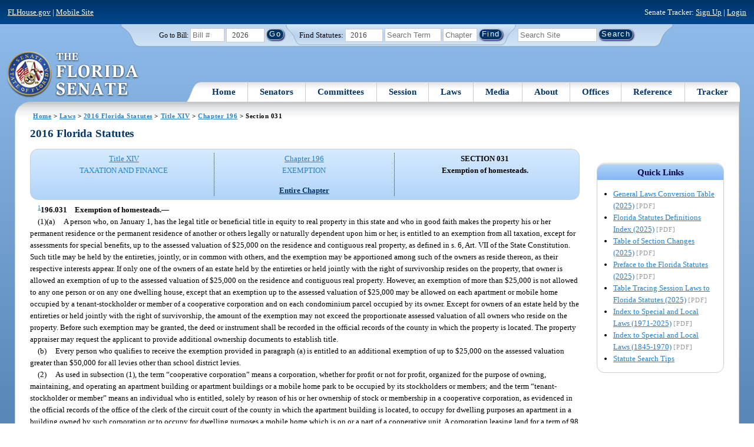

--- FILE ---
content_type: text/html; charset=utf-8
request_url: https://flsenate.gov/Laws/Statutes/2016/0196.031
body_size: 50309
content:
<!DOCTYPE html>

<html class="no-js">

<head>
    <meta charset="utf-8" />
    <link rel="apple-touch-icon" href="/Content/img/apple-touch-icon.png">
    <link rel="apple-touch-icon" sizes="72x72" href="/Content/img/apple-touch-icon-72x72-precomposed.png">
    <link rel="apple-touch-icon" sizes="57x57" href="/Content/img/apple-touch-icon-57x57-precomposed.png">
    <link rel="apple-touch-icon" sizes="114x114" href="/Content/img/apple-touch-icon-114x114-precomposed.png">
    <title>
    Chapter 196 Section 031 - 2016 Florida Statutes - The Florida Senate
</title>
    <link href="/Content/css/styles.css" rel="stylesheet" type="text/css" media="screen" />
    <link href="/Content/css/print.css" rel="stylesheet" type="text/css" media="print" />
    <link href="/Content/css/chosen.css" rel="stylesheet" type="text/css" />
    
    <style>
        /*.box.left { padding: 0; }*/
        .statuteTOC { text-align: left; clear: both; /*background: none repeat scroll 0 0 #EDEDED; border: 0.09em solid #A9AAAB;*/ padding: 0.5em; position: relative; float: left; width: 98%; border-top: .09em dotted #036; }
            .statuteTOC:first-of-type, .statuteTOC.entireCh { border-top: none; }
        .lt-ie9 .statuteTOC.entireCh { border: 0; }
        .statuteTOC:hover { /*background-color:#d3e9ff;*/ background-color: #fff; }
        .statuteTOC a, .statuteTOC .selected { text-decoration: none; font-weight: bold; font-size: 1.1em; }

        /*.statuteTOC .entireCh a {float:right; }*/
        .tracker { float: left; width: 28px; }
        .trackerTitle { width: 28px; height:28px; float: left; content: ' '; }
        .statuteTOC .title { width: 10em; float: left; }
        .statuteTOC .descript { display: block; float: left; width: 60%; }
        .TOCcontrols { width: 9em; float: right; /*position: absolute; right: .5em;*/ }
            .TOCcontrols a { background: #036; color: #fff; padding: .2em .4em; white-space: nowrap; }
                .TOCcontrols a:hover { background: #2881cc; }
            .TOCcontrols .entireCh { display: block; margin-top: 1em; background: transparent; color: #036; padding: 0; text-align: right; margin-right: .5em; }
                .TOCcontrols .entireCh:hover { color: #2881CC; background: transparent; }

        /*Condensed/Mini Statute TOC prototype*/
        .miniStatuteTOC { /*float: left;*/  padding: 0 .5em; border-right: .09em dotted #036; display:table-cell; vertical-align:top; }
            .miniStatuteTOC:last-of-type  { border-right: none; }
        .twoAreas.filter, .threeAreas.filter, .fourAreas.filter { display: table; }
        .twoAreas .miniStatuteTOC { width: 49%;}
        .threeAreas .miniStatuteTOC { width: 32%; }
        .fourAreas .miniStatuteTOC { width: 24%; }

        .miniStatuteTOC a, .miniStatuteTOC a:hover .title { text-decoration: none; }
        .miniStatuteTOC a .title {text-decoration: underline; display:block;}
        
        .miniStatuteTOC .selected { text-decoration: none; font-weight: bold; /*font-size: 1.1em;*/  }
            .miniStatuteTOC a.wholeChp { display: block; margin-top: 1em; font-weight:bold; color: #036; text-decoration:underline;}
                .miniStatuteTOC a.wholeChp:hover { text-decoration: none; }
        .citeSearch { height: 32px; width: 32px; background-image: url("/UserContent/img/icons/billscite.png"); background-repeat:no-repeat; content: " "; display: inline-block; margin-right: 0.25em; }
        .trackMulti { height: 32px; width: 32px; background-image: url("/UserContent/img/icons/trackMulti.png"); background-repeat:no-repeat; content: " "; display: inline-block; margin-right: 0.25em; }
       #htop p.grid-50 {clear: none !important; margin: 0.8em 0 !important; } /* DP: style rule added to fix top header by negating styles added by statutory files */ 
       
       /*CV: styles added for titles affected by right column icons.*/
        div.PartTitle p { clear: left; }  
        div.Title p { clear: left; }
        .highlight { background-color:#ffff70; font-weight: bold; }
        .lt-ie10 div#RightCol { width: 230px; }
        #RightCol {margin-top:4.5em; }
    </style>



<script src="/Scripts/GoogleAnalytics.js"></script>

<script>
    initializeGoogleAnalytics('https://www.googletagmanager.com/gtag/js?id=', 'G-8CSBCL4LLF');
</script>

<script>
    initializeGoogleAnalytics('https://www.googletagmanager.com/gtag/js?id=', 'G-ZLT62P38CF');
</script>



</head>
<body>

    <!-- Transparent image to track how many users have JavaScript disabled -->
    <noscript><img src="/usercontent/img/icons/TransparentDot.gif" /></noscript>

    <script src="/Scripts/jquery-3.7.1.js"></script>
<script src="/Scripts/modernizr-2.6.2-respond-1.1.0.min.js"></script>
<script src="/Scripts/jquery.colorbox-min.js"></script>
<script src="/Scripts/jquery.placeholder.js"></script>
<script src="/Scripts/PhotoViewer.js"></script>
<script src="/Scripts/Tracker.js"></script>
<script src="/Scripts/chosen.jquery.js"></script>


    <!-- Htop: begin -->
    <div class="noindex">
        <!--noindex class tells Site Search Crawler to ignore html inside this tag-->

        <p id="skip"><a href="#menu">Skip to Navigation</a> | <a href="#main">Skip to Main Content</a> | <a href="#footer">Skip to Site Map</a></p>

        <div id="htop" class="grid-100 grid-parent clearfix">

            <p class="grid-50"><a href="http://www.flhouse.gov" id="FLHouseLink">FLHouse.gov</a> | <a class="GAMobile" href="/MobileSite">Mobile Site</a></p>
                <p class="grid-50 righttext">Senate Tracker: <a href="/Tracker/Signup">Sign Up</a> | <a href="/Tracker/Login">Login</a> </p>

        </div>
    </div>
    <!-- Htop: end -->
    <!-- Watch Session: end -->
    <div class="grid-container">
        <div class="grid-100">
            <div class="header-container">
                <!-- Search box: begin -->
                <div class="noindex">
                    <!--noindex class tells Site Search Crawler to ignore html inside this tag-->
                    <div id="searchbox">
                        <!--Go to Bill-->
                        <form action="/Session/Bill" method="post" class="form-inline">
                            <input name="__RequestVerificationToken" type="hidden" value="lthGpDdN-wi1G8TAVH1iNUHOmD9qBqpYq_WKp9IEgSYLWMF4X17gLFJeKYlr8bmwwu0YSs4LM5xOVwQzcs1t8nVSc4TtmYdhDTSLffF3Feo1" />
                            <span>
                                <label for="BillNumber">Go to Bill:</label>
                            </span>
                            <input type="search" class="input-mini-em" name="BillNumber" id="BillNumber" placeholder="Bill #">
                            <label class="print" for="billYear">Year:</label>
                                <select name="SessionYear" id="billYear" class="aytdropdown">
                <option value="2026" selected="selected">2026</option>
                <option value="2025">2025</option>
                <option value="2025C">2025C</option>
                <option value="2025B">2025B</option>
                <option value="2025A">2025A</option>
                <option value="2024O">2024 Org.</option>
                <option value="2024">2024</option>
                <option value="2023C">2023C</option>
                <option value="2023">2023</option>
                <option value="2023B">2023B</option>
                <option value="2022A">2022A</option>
                <option value="2022O">2022 Org.</option>
                <option value="2022D">2022D</option>
                <option value="2022C">2022C</option>
                <option value="2022">2022</option>
                <option value="2021B">2021B</option>
                <option value="2021A">2021A</option>
                <option value="2021">2021</option>
                <option value="2020O">2020 Org.</option>
                <option value="2020">2020</option>
                <option value="2019I">2019 I</option>
                <option value="2019">2019</option>
                <option value="2018O">2018 Org.</option>
                <option value="2018">2018</option>
                <option value="2017A">2017A</option>
                <option value="2017">2017</option>
                <option value="2016O">2016 Org.</option>
                <option value="2016">2016</option>
                <option value="2015C">2015C</option>
                <option value="2015B">2015B</option>
                <option value="2015A">2015A</option>
                <option value="2015">2015</option>
                <option value="2014O">2014 Org.</option>
                <option value="2014A">2014A</option>
                <option value="2014">2014</option>
                <option value="2013">2013</option>
                <option value="2012O">2012 Org.</option>
                <option value="2012B">2012B</option>
                <option value="2012">2012</option>
                <option value="2011">2011</option>
                <option value="2010A">2010A</option>
                <option value="2010O">2010 Org.</option>
                <option value="2010C">2010C</option>
                <option value="2010">2010</option>
                <option value="2009B">2009B</option>
                <option value="2009">2009</option>
                <option value="2009A">2009A</option>
                <option value="2008O">2008 Org.</option>
                <option value="2008">2008</option>
                <option value="2007D">2007D</option>
                <option value="2007C">2007C</option>
                <option value="2007B">2007B</option>
                <option value="2007">2007</option>
                <option value="2007A">2007A</option>
                <option value="2006O">2006 Org.</option>
                <option value="2006">2006</option>
                <option value="2005B">2005B</option>
                <option value="2005">2005</option>
                <option value="2004A">2004A</option>
                <option value="2004O">2004 Org.</option>
                <option value="2004">2004</option>
                <option value="2003E">2003E</option>
                <option value="2003D">2003D</option>
                <option value="2003C">2003C</option>
                <option value="2003B">2003B</option>
                <option value="2003A">2003A</option>
                <option value="2003">2003</option>
                <option value="2002O">2002 Org.</option>
                <option value="2002E">2002E</option>
                <option value="2002D">2002D</option>
                <option value="2002">2002</option>
                <option value="2001C">2001C</option>
                <option value="2001B">2001B</option>
                <option value="2001">2001</option>
                <option value="2001A">2000A (Dec.)</option>
                <option value="2000O">2000 Org.</option>
                <option value="2000">2000</option>
                <option value="2000A">2000A (Jan.)</option>
                <option value="1999">1999</option>
                <option value="1998O">1998 Org</option>
                <option value="1998">1998</option>
    </select>


                            <input type="hidden" name="FromGoToBill" value="True" />
                            <input type="submit" value="Go" class="blue button round">
                        </form>
                        <input type="hidden" id="DefaultSessionYear" value="" /> 
                        <!-- Search Statutes -->
                        <form action="/Laws/Statutes" method="post" class="form-inline statuebox">
                            <input name="__RequestVerificationToken" type="hidden" value="7dFIAIGwWCgU5HhjjIv5Bq0rMqyCXoJIrpOGyitJP2Yr_txbJfCIcFoEAHEBdMpRHaFgaOFYb5gmNHdcXmPcg5jvJ_NEBGgGuxmu_zwnjxA1" />
                            <span>Find Statutes:</span>
                            <label class="print" for="statuteYear">Year:</label>
                                <select name="StatuteYear" id="statuteYear" class="aytdropdown">
            <option value="2025">2025</option>
            <option value="2024">2024</option>
            <option value="2023">2023</option>
            <option value="2022">2022</option>
            <option value="2021">2021</option>
            <option value="2020">2020</option>
            <option value="2019">2019</option>
            <option value="2018">2018</option>
            <option value="2017">2017</option>
            <option value="2016" selected="selected">2016</option>
            <option value="2015">2015</option>
            <option value="2014">2014</option>
            <option value="2013">2013</option>
            <option value="2012">2012</option>
            <option value="2011">2011</option>
            <option value="2010">2010</option>
            <option value="2009">2009</option>
            <option value="2008">2008</option>
            <option value="2007">2007</option>
            <option value="2006">2006</option>
            <option value="2005">2005</option>
            <option value="2004">2004</option>
            <option value="2003">2003</option>
            <option value="2002">2002</option>
            <option value="2001">2001</option>
            <option value="2000">2000</option>
            <option value="1999">1999</option>
            <option value="1998">1998</option>
            <option value="1997">1997</option>
    </select>


                            <input type="search" name="StatuteSearchQuery" class="input-small-em" placeholder="Search Term">
                            <label class="print" for="statuteChap">Within Chapter:</label>
                            <input type="search" name="GoToChapter" id="statuteChap" class="input-mini-em" placeholder="Chapter">
                            <input type="submit" value="Find" class="blue button round">
                        </form>

                        <!--Search Flsenate.gov-->
                        <form accept-charset="utf-8" action="/search/results" class="form-inline" method="get">
                            <input type="search" autocomplete="off" class="input-medium-em" name="q" title="search" id="searchQuery" placeholder="Search Site">
                            <input type="submit" value="Search" class="blue button round">
                        </form>
                    </div>
                </div>
                <noscript>
                    <p class="right centertext redtext mar-bot0 width50" style="margin-top:3em;">Javascript must be enabled for site search.</p>
                </noscript>
                <!-- Search box: end -->
                <header class="wrapper clearfix">
                    <h1 class="print">The Florida Senate</h1>
                    <div id="logo">
                        <a href="/" class="logo sealsImg"></a>
                    </div>

                    <!-- Menu:start -->
                    <nav>
                        <ul id="menu">
                            <li class="first">
                                <a href="/">Home</a>
                            </li>

                            <li>
                                <a href="/Senators" class="drop">Senators</a>
                                <div class="dropdown_1column">
                                    <div class="col_1">
                                        <p><a href="/Senators">Senator List</a></p>
                                        <p><a href="/Senators/Find">Find Your Legislators</a></p>
                                        <p><a href="/Senators/Districts">District Maps</a></p>
                                        <p><a href="/Senators/VoteDisclosures">Vote Disclosures</a></p>
                                    </div>
                                </div>
                            </li>

                            <li>
                                <a href="/Committees" class="drop">Committees</a>
                                <div class="dropdown_1column">
                                    <div class="col_1">
                                        <p><a href="/Committees">Committee List</a></p>
                                        <p>
                                            <a href="/Committees/Publications">
                                                Committee<br />
                                                Publications
                                            </a>
                                        </p>
                                    </div>
                                </div>
                            </li>

                            <li>
                                <a href="/Session" class="drop">Session</a>
                                <div class="dropdown_3columns">
                                    <div class="col_1">
                                        <p><a href="/Session/Bills">Bills</a></p>
                                        <p><a href="/Session/Calendars">Calendars</a></p>
                                        <p><a href="/Session/Journals">Journals</a></p>
                                    </div>
                                    <div class="col_1">
                                        <p><a href="/Session/Appropriations">Appropriations</a></p>
                                        <p><a href="/Session/Conferences">Conferences</a></p>
                                        <p><a href="/Session/Reports">Reports</a></p>
                                    </div>
                                    <div class="col_1">
                                        <p><a href="/Session/ExecutiveAppointments">Executive Appointments</a></p>
                                        <p><a href="/Session/ExecutiveSuspensions">Executive Suspensions</a></p>
                                        <p><a href="/Session/Redistricting">Redistricting</a></p>
                                    </div>
                                </div>
                            </li>

                            <li>
                                <a href="/Laws" class="drop">Laws</a>
                                <div class="dropdown_2columns">
                                    <div class="col_1">
                                        <p><a href="/Laws/Statutes">Statutes</a></p>
                                        <p>
                                            <a href="/Search/StatuteSearchTips">
                                                Help Searching<br>
                                                Statutes
                                            </a>
                                        </p>
                                        <p><a href="/Laws/Constitution">Constitution</a></p>
                                    </div>
                                    <div class="col_1">
                                        <p><a href="http://laws.flrules.org/">Laws of Florida <span class="newWindowIco16 commonIco"></span></a></p>
                                        <p><a href="http://www.leg.state.fl.us/cgi-bin/View_Page.pl?Tab=info_center&Submenu=2&File=index.html&Directory=portal/legistore/&Location=app">Order - Legistore <span class="newWindowIco16 commonIco"></span></a></p>
                                    </div>
                                </div>
                            </li>

                            <li>
                                <a href="/Media" class="drop">Media</a>
                                <div class="dropdown_2columns">
                                    <div class="col_1">
                                        <p>
                                            <a href="/Media/VideoSchedule">
                                                Video Broadcast<br>
                                                Schedule
                                            </a>
                                        </p>
                                        <p><a href="/Media/Publications">Publications</a></p>
                                    </div>
                                    <div class="col_1">
                                        <p><a href="/Media/Videos">Videos</a></p>
                                        <p><a href="/Media/Topics">Topics</a></p>
                                    </div>
                                </div>
                            </li>

                            <li>
                                <a href="/About" class="drop">About</a>
                                <div class="dropdown_2columns">
                                    <div class="col_1">
                                        <p><a href="/About/Employment">Employment</a></p>
                                        <p><a href="/About/Accessibility">Accessibility</a></p>
                                    </div>
                                    <div class="col_1">
                                        <p><a href="/About/Visit">Visit Us</a> </p>
                                        <p><a href="/About/Contact">Contact Us</a></p>
                                        <p><a href=" https://senatepages.flsenate.gov/">Page Program</a></p>
                                    </div>
                                </div>
                            </li>

                            <li>
                                <a href="/Offices" class="drop">Offices</a>
                                <div class="dropdown_2columns align_right">
                                    <div class="col_1">
                                        <p><a href="/Offices/President">President's Office </a></p>
                                        <p><a href="/Offices/Majority">Majority Office</a></p>
                                    </div>
                                    <div class="col_1">
                                        <p><a href="/Offices/Minority">Minority Office</a></p>
                                        <p><a href="/Offices/Secretary">Secretary's Office </a></p>
                                    </div>
                                </div>
                            </li>

                            <li>
                                <a href="/Reference" class="drop">Reference</a>
                                <div class="dropdown_2columns align_right">
                                    <div class="col_1">
                                        <p><a href="/Reference/Glossary">Glossary</a></p>
                                        <p><a href="/Reference/FAQ">FAQ</a></p>
                                        <p><a href="/Reference/Help">Help</a></p>
                                        <p><a href="/Reference/Links">Links</a></p>
                                        <p><a href="/Search/SiteSearchTips">Search Tips</a></p>
                                    </div>
                                    <div class="col_1">
                                        <p><a href="/Reference/Publications">Publications</a></p>
                                        <p><a href="/Reference/SenateRules">Rules</a></p>
                                        <p><a href="/Reference/Publications/SenateHandbooks">Handbooks</a></p>
                                        <p><a href="/Reference/AdvisoryOpinions">Advisory Opinions</a></p>
                                        <p><a href="/Reference/PublicRecords">Public Records</a></p>
                                    </div>
                                </div>
                            </li>

                            <li class="last">
                                <a href="/Tracker">Tracker</a>
                                <div class="dropdown_1column align_right">
                                    <div class="col_1">

                                            <p><a href="/Tracker/Login">Login</a></p>
                                            <p><a href="/Tracker/Signup">Sign Up</a></p>
                                        <p><a href="/Tracker/Help">Tracker Help</a></p>
                                    </div>
                                </div>
                            </li>
                        </ul>
                    </nav>
                    <!-- Menu:end -->
                </header>
            </div>
            <div id="main" class="grid-100">
                <div class="main wrapper clearfix">
                    


                    
    <div id="breadcrumbs"><a href="/">Home</a> &gt; <a href="/Laws">Laws</a> &gt; <a href="/Laws/Statutes/2016">2016 Florida Statutes</a> &gt; <a href="/Laws/Statutes/2016/Title14/#Title14">Title XIV</a> &gt;  
            <a href="/Laws/Statutes/2016/Chapter196">Chapter 196</a> &gt; Section 031    </div>

                    






<!-- Right column begin -->
<div id="RightCol" class="grid-fixedRight">
    
    <!-- Bills that Cite this Section: Begin-->
    <!-- Bills: End-->
    <!-- quick links: begin -->
            <div class="quicklink">
            <p class="ql-title">Quick Links</p>
            <ul>
                    <li><a target="_blank" href="/PublishedContent/Laws/Statutes/Links/General_Laws_Conversion_Table__2025_.pdf">General Laws Conversion Table (2025)</a> <span class="filetype">[PDF]</span></li>
                    <li><a target="_blank" href="/PublishedContent/Laws/Statutes/Links/Florida_Statutes_Definitions_Index__2025_.pdf">Florida Statutes Definitions Index (2025)</a> <span class="filetype">[PDF]</span></li>
                    <li><a target="_blank" href="/PublishedContent/Laws/Statutes/Links/Table_of_Section_Changes__2025_.pdf">Table of Section Changes (2025)</a> <span class="filetype">[PDF]</span></li>
                    <li><a target="_blank" href="/PublishedContent/Laws/Statutes/Links/Preface_to_the_Florida_Statutes__2025_.pdf">Preface to the Florida Statutes (2025)</a> <span class="filetype">[PDF]</span></li>
                    <li><a target="_blank" href="/PublishedContent/Laws/Statutes/Links/Table_Tracing_Session_Laws_to_Florida_Statutes__2025_.pdf">Table Tracing Session Laws to Florida Statutes (2025)</a> <span class="filetype">[PDF]</span></li>
                    <li><a target="_blank" href="/PublishedContent/Laws/Statutes/Links/Index_to_Special_and_Local_Laws__1971_2025_.pdf">Index to Special and Local Laws (1971-2025)</a> <span class="filetype">[PDF]</span></li>
                    <li><a target="_blank" href="/PublishedContent/Laws/Statutes/Links/IndexSpecialLocalLaws1845-1970.pdf">Index to Special and Local Laws (1845-1970)</a> <span class="filetype">[PDF]</span></li>
                    <li><a href="/Search/StatuteSearchTips">Statute Search Tips</a></li>
            </ul>
        </div>


    <!-- quick links: end -->
</div>
<!-- Right column end -->

<!-- Left column begin -->
<div class="grid-autoLeft">
    <h2>
        2016 Florida Statutes     </h2>

    
    <div class="threeAreas filter left width98 rounded">
        <div class="miniStatuteTOC"><a href="/Laws/Statutes/2016/Title14/#Title14"><span class="title">Title XIV</span> <span class="descript">TAXATION AND FINANCE</span></a></div>
        
                    <div class="miniStatuteTOC">
                        <a href="/Laws/Statutes/2016/Chapter196"><span class="title">Chapter 196</span>
                        <span class="descript">EXEMPTION</span></a> 
                            <a class="wholeChp" href="/Laws/Statutes/2016/Chapter196/All">Entire Chapter</a>
                    </div>
                    <div class="miniStatuteTOC">
                        <span class="selected">SECTION 031 <br />
                        Exemption of homesteads.</span>
                    </div>
    
    </div> 
    

    <div class="HighlightBlock">
        <link href="/UserContent/Laws/Statutes/Statute2016/css/FSChapter.css" rel="stylesheet" type="text/css">
<!DOCTYPE html PUBLIC "-//W3C//DTD XHTML 1.0 Transitional//EN" "https://www.w3.org/TR/xhtml1/DTD/xhtml1-transitional.dtd"><html xmlns="https://www.w3.org/1999/xhtml" xmlns:mso="urn:schemas-microsoft-com:office:office" xmlns:msdt="uuid:C2F41010-65B3-11d1-A29F-00AA00C14882"><head><meta http-equiv="content-type" content="text/html; charset=utf-8" /><title>F.S. 196.031</title><link rel="stylesheet" type="text/css" href="https://www.flsenate.gov/UserContent/Laws/Statutes/Statute2016/css/FSSection.css" />
<!--[if gte mso 9]><xml>
<mso:CustomDocumentProperties>
<mso:StatuteChapter msdt:dt="string">196.000000000000</mso:StatuteChapter>
<mso:StatuteChapterName msdt:dt="string">Exemption</mso:StatuteChapterName>
<mso:StatuteYear msdt:dt="string">2016.00000000000</mso:StatuteYear>
<mso:StatuteChapterSection msdt:dt="string">0196.031</mso:StatuteChapterSection>
<mso:StatuteSection msdt:dt="string">031</mso:StatuteSection>
</mso:CustomDocumentProperties>
</xml><![endif]-->
</head><body><div class="Section"><sup><a href="#1">1</a></sup><span class="SectionNumber">196.031&#x2003;</span><span class="Catchline"><span xml:space="preserve" class="CatchlineText">Exemption of homesteads.</span><span class="EmDash">&#x2014;</span></span><span class="SectionBody"><div class="Subsection"><div class="Paragraph"><span class="Number">(1)(a)&#x2003;</span><span xml:space="preserve" class="Text Intro Justify">A person who, on January 1, has the legal title or beneficial title in equity to real property in this state and who in good faith makes the property his or her permanent residence or the permanent residence of another or others legally or naturally dependent upon him or her, is entitled to an exemption from all taxation, except for assessments for special benefits, up to the assessed valuation of $25,000 on the residence and contiguous real property, as defined in s. 6, Art. VII of the State Constitution. Such title may be held by the entireties, jointly, or in common with others, and the exemption may be apportioned among such of the owners as reside thereon, as their respective interests appear. If only one of the owners of an estate held by the entireties or held jointly with the right of survivorship resides on the property, that owner is allowed an exemption of up to the assessed valuation of $25,000 on the residence and contiguous real property. However, an exemption of more than $25,000 is not allowed to any one person or on any one dwelling house, except that an exemption up to the assessed valuation of $25,000 may be allowed on each apartment or mobile home occupied by a tenant-stockholder or member of a cooperative corporation and on each condominium parcel occupied by its owner. Except for owners of an estate held by the entireties or held jointly with the right of survivorship, the amount of the exemption may not exceed the proportionate assessed valuation of all owners who reside on the property. Before such exemption may be granted, the deed or instrument shall be recorded in the official records of the county in which the property is located. The property appraiser may request the applicant to provide additional ownership documents to establish title.</span></div><div class="Paragraph"><span class="Number">(b)&#x2003;</span><span xml:space="preserve" class="Text Intro Justify">Every person who qualifies to receive the exemption provided in paragraph (a) is entitled to an additional exemption of up to $25,000 on the assessed valuation greater than $50,000 for all levies other than school district levies.</span></div></div><div class="Subsection"><span class="Number">(2)&#x2003;</span><span xml:space="preserve" class="Text Intro Justify">As used in subsection (1), the term “cooperative corporation” means a corporation, whether for profit or not for profit, organized for the purpose of owning, maintaining, and operating an apartment building or apartment buildings or a mobile home park to be occupied by its stockholders or members; and the term “tenant-stockholder or member” means an individual who is entitled, solely by reason of his or her ownership of stock or membership in a cooperative corporation, as evidenced in the official records of the office of the clerk of the circuit court of the county in which the apartment building is located, to occupy for dwelling purposes an apartment in a building owned by such corporation or to occupy for dwelling purposes a mobile home which is on or a part of a cooperative unit. A corporation leasing land for a term of 98 years or more for the purpose of maintaining and operating a cooperative thereon shall be deemed the owner for purposes of this exemption.</span></div><div class="Subsection"><span class="Number">(3)&#x2003;</span><span xml:space="preserve" class="Text Intro Justify">The exemption provided in this section does not apply with respect to the assessment roll of a county unless and until the roll of that county has been approved by the executive director pursuant to s. <a href="/Laws/Statutes/2016/193.1142">193.1142</a>.</span></div><div class="Subsection"><span class="Number">(4)&#x2003;</span><span xml:space="preserve" class="Text Intro Justify">The exemption provided in this section applies only to those parcels classified and assessed as owner-occupied residential property or only to the portion of property so classified and assessed.</span></div><div class="Subsection"><span class="Number">(5)&#x2003;</span><span xml:space="preserve" class="Text Intro Justify">A person who is receiving or claiming the benefit of an ad valorem tax exemption or a tax credit in another state where permanent residency is required as a basis for the granting of that ad valorem tax exemption or tax credit is not entitled to the homestead exemption provided by this section. This subsection does not apply to a person who has the legal or equitable title to real estate in Florida and maintains thereon the permanent residence of another legally or naturally dependent upon the owner.</span></div><div class="Subsection"><span class="Number">(6)&#x2003;</span><span xml:space="preserve" class="Text Intro Justify">When homestead property is damaged or destroyed by misfortune or calamity and the property is uninhabitable on January 1 after the damage or destruction occurs, the homestead exemption may be granted if the property is otherwise qualified and if the property owner notifies the property appraiser that he or she intends to repair or rebuild the property and live in the property as his or her primary residence after the property is repaired or rebuilt and does not claim a homestead exemption on any other property or otherwise violate this section. Failure by the property owner to commence the repair or rebuilding of the homestead property within 3 years after January 1 following the property’s damage or destruction constitutes abandonment of the property as a homestead. After the 3-year period, the expiration, lapse, nonrenewal, or revocation of a building permit issued to the property owner for such repairs or rebuilding also constitutes abandonment of the property as homestead.</span></div><div class="Subsection"><span class="Number"><sup><a href="#2">2</a></sup>(7)&#x2003;</span><span xml:space="preserve" class="Text Intro Justify">Unless the homestead property is totally exempt from ad valorem taxation, the exemptions provided in paragraphs (1)(a) and (b) shall be applied before other homestead exemptions, which shall then be applied in the order that results in the lowest taxable value.</span></div></span><div class="History"><span class="HistoryTitle">History.</span><span class="EmDash">&#x2014;</span><span xml:space="preserve" class="HistoryText">ss. 1, 2, ch. 17060, 1935; CGL 1936 Supp. 897(2); s. 1, ch. 67-339; ss. 1, 2, ch. 69-55; ss. 1, 3, ch. 71-309; s. 1, ch. 72-372; s. 1, ch. 72-373; s. 9, ch. 74-227; s. 1, ch. 74-264; s. 1, ch. 77-102; s. 3, ch. 79-332; s. 4, ch. 80-261; s. 10, ch. 80-274; s. 3, ch. 81-219; s. 9, ch. 81-308; s. 11, ch. 82-208; ss. 24, 80, ch. 82-226; s. 1, ch. 84-327; s. 1, ch. 85-232; s. 5, ch. 92-32; s. 1, ch. 93-65; s. 10, ch. 93-132; ss. 33, 34, ch. 94-353; s. 1473, ch. 95-147; s. 2, ch. 2001-204; s. 908, ch. 2002-387; s. 2, ch. 2006-311; s. 6, ch. 2007-339; s. 8, ch. 2008-173; s. 1, ch. 2010-176; s. 2, ch. 2012-57; s. 17, ch. 2012-193; s. 8, ch. 2013-72.</span></div><div class="Note"><sup><a name="1">1</a></sup><span class="NoteTitle">Note.</span><span class="EmDash">&#x2014;</span><span xml:space="preserve" class="Text Intro Justify">Section 1, ch. 2007-339, provides that:</span><p xml:space="preserve" class="Indent Justify">“(1)&#x2003;The executive director of the Department of Revenue is authorized, and all conditions are deemed met, to adopt emergency rules under ss. 120.536(1) and 120.54(4), Florida Statutes, for the purpose of implementing this act.</p><p xml:space="preserve" class="Indent Justify">“(2)&#x2003;In anticipation of implementing this act, the executive director of the Department of Revenue is authorized, and all conditions are deemed met, to adopt emergency rules under ss. 120.536(1) and 120.54(4), Florida Statutes, for the purpose of making necessary changes and preparations so that forms, methods, and data records, electronic or otherwise, are ready and in place if sections 3 through 9 and sections 10, 12, and 14&#x2002;.&#x2002;.&#x2002;.&#x2002;of this act become law.</p><p xml:space="preserve" class="Indent Justify">“(3)&#x2003;Notwithstanding any other provision of law, such emergency rules shall remain in effect for 18 months after the date of adoption and may be renewed during the pendency of procedures to adopt rules addressing the subject of the emergency rules.”</p></div><div class="Note"><sup><a name="2">2</a></sup><span class="NoteTitle">Note.</span><span class="EmDash">&#x2014;</span><span xml:space="preserve" class="Text Intro Justify">Section 13, ch. 2008-173, provides that:</span><p xml:space="preserve" class="Indent Justify">“(1)&#x2003;The executive director of the Department of Revenue is authorized, and all conditions are deemed met, to adopt emergency rules under ss. 120.536(1) and 120.54(4), Florida Statutes, for the purpose of implementing this act.</p><p xml:space="preserve" class="Indent Justify">“(2)&#x2003;Notwithstanding any other provision of law, such emergency rules shall remain in effect for 18 months after the date of adoption and may be renewed during the pendency of procedures to adopt rules addressing the subject of the emergency rules.”</p></div><div class="Note"><span class="NoteTitle">Note.</span><span class="EmDash">&#x2014;</span><span xml:space="preserve" class="Text Intro Justify">Former s. 192.12.</span></div></div></body></html>    </div>
</div><br />
<!-- left column end -->


                </div>
                <!-- #main:end -->
            </div>
            <!-- #main-container:end  -->
            <!-- Footer: begin-->
            <footer id="footer">
                <!--Footer Site Map Nav: begin-->
                <nav>
                    <a href="/" title="Home">
                        <p class="seal sealsImg iconOnly">Home</p>
                    </a>
                    <div class="grid-20">
                        <p><a href="/Senators">Senators</a></p>
                        <ul>
                            <li><a href="/Senators">Senator List</a></li>
                            <li><a href="/Senators/Find">Find Your Legislators</a></li>
                            <li><a href="/Senators/Districts">District Maps</a></li>
                            <li><a href="/Senators/VoteDisclosures">Vote Disclosures</a></li>
                        </ul>
                        <p><a href="/Committees">Committees</a></p>
                        <ul>
                            <li><a href="/Committees/#com-list">Committee List</a></li>
                            <li><a href="/Committees/Publications">Committee Publications</a></li>
                        </ul>
                        <p><a href="/Search/Results">Search</a></p>
                        <ul>
                            <li><a href="/Search/BillSearchTips">Bill Search Tips</a></li>
                            <li><a href="/Search/StatuteSearchTips">Statute Search Tips</a></li>
                            <li><a href="/Search/SiteSearchTips">Site Search Tips</a></li>
                        </ul>
                    </div>
                    <div class="grid-20">
                        <p><a href="/Session">Session</a></p>
                        <ul>
                            <li><a href="/Session/Bills">Bills</a></li>
                            <li><a href="/Session/Calendars">Calendars</a></li>
                            <li><a href="/Session/Journals">Journals</a></li>
                            <li><a href="/Session/Appropriations">Appropriations</a></li>
                            <li><a href="/Session/Conferences">Conferences</a></li>
                            <li><a href="/Session/Reports">Reports</a></li>
                            <li><a href="/Session/ExecutiveAppointments">Executive Appointments</a></li>
                            <li><a href="/Session/ExecutiveSuspensions">Executive Suspensions</a></li>
                            <li><a href="/Session/Redistricting">Redistricting</a></li>
                        </ul>
                        <p><a href="/Laws">Laws</a></p>
                        <ul>
                            <li><a href="/Laws/Statutes">Statutes</a></li>
                            <li><a href="/Laws/Constitution">Constitution</a></li>
                            <li><a href="http://laws.flrules.org/">Laws of Florida <span class="newWindowWhiteIco16 commonIco"></span></a></li>
                            <li><a href="http://www.leg.state.fl.us/cgi-bin/View_Page.pl?Tab=info_center&Submenu=2&File=index.html&Directory=portal/legistore/&Location=app">Order - Legistore <span class="newWindowWhiteIco16 commonIco"></span></a></li>
                        </ul>
                    </div>
                    <div class="grid-20">
                        <p><a href="/Media">Media</a></p>
                        <ul>
                            <li><a href="/Media/Publications">Publications</a></li>
                            <li><a href="/Media/Videos">Videos</a></li>
                            <li><a href="/Media/Topics">Topics</a></li>
                            <li><a href="/Media/VideoSchedule">Video Broadcast Schedule</a></li>
                        </ul>
                        <p><a href="/About">About</a></p>
                        <ul>
                            <li><a href="/About/Employment">Employment</a></li>
                            <li><a href="/About/Visit">Visit Us</a></li>
                            <li><a href="/About/Contact">Contact Us</a></li>
                            <li><a href=" https://senatepages.flsenate.gov/">Page Program</a></li>
                        </ul>
                    </div>
                    <div class="grid-20">
                        <p><a href="/Offices">Offices</a></p>
                        <ul>
                            <li><a href="/Offices/President">President's Office </a></li>
                            <li><a href="/Offices/Majority">Majority Office</a></li>
                            <li><a href="/Offices/Minority">Minority Office</a></li>
                            <li><a href="/Offices/Secretary">Secretary's Office</a></li>
                        </ul>
                        <p><a href="/Reference">Reference</a></p>
                        <ul>
                            <li><a href="/Reference/Glossary">Glossary</a></li>
                            <li><a href="/Reference/FAQ">FAQ</a></li>
                            <li><a href="/Reference/Help">Help</a></li>
                            <li><a href="/Reference/Links">Links</a></li>
                            <li><a href="/Search/SiteSearchTips">Search Tips</a></li>
                            <li><a href="/Reference/Publications">Publications</a></li>
                            <li><a href="/Reference/SenateRules">Rules</a></li>
                            <li><a href="/Reference/Publications/SenateHandbooks">Handbooks</a></li>
                            <li><a href="/Reference/AdvisoryOpinions">Advisory Opinions</a></li>
                            <li><a href="/Reference/PublicRecords">Public Records</a></li>
                        </ul>
                    </div>
                    <div class="grid-20">
                        <p><a href="/About/Contact#connect">Connect with the Senate</a></p>
                        <ul class="inline">
                            <li><a href="http://www.twitter.com/flsenate" class="twitterIco16 commonIco iconOnly">Twitter</a></li>
                            <li><a href="/Tracker/RSS" class="rssIco16 commonIco iconOnly">RSS</a></li>
                        </ul>
                        <br class="clear">
                        <p><a href="/Tracker">Senate Tracker</a></p>
                        <ul>

                                <li><a href="/Tracker/Login">Login</a></li>
                                <li><a href="/Tracker/Signup">Sign Up</a></li>
                            <li><a href="/Tracker/Help">Tracker Help</a></li>

                        </ul>
                        <p><a href="/About/Accessibility#plugins">Plug-ins</a></p>
                        <ul>
                            <li><a href="http://get.adobe.com/reader/" target="_blank">Adobe Acrobat Reader <span class="newWindowWhiteIco16 commonIco"></span></a></li>
                            <li><a href="http://www.winzip.com/win/en/downwz.htm" target="_blank">WinZip <span class="newWindowWhiteIco16 commonIco"></span></a></li>
                        </ul>
                    </div>
                </nav>
                <!--footer site map nav:end-->

                <div class="grid-100" id="disclaimer">
                    <div class="noindex">
                        <!--noindex class tells Site Crawler to ignore html inside this tag-->
                        <p>Disclaimer: The information on this system is unverified. The journals or printed bills of the respective chambers should be consulted for official purposes.</p>
                    </div>
                    <p>
                        <span class="noPrint">
                            <a href="/About/Privacy">Privacy Statement</a>|<a href="/About/Accessibility">Accessibility</a><br>
                        </span>
                        <div class="noindex">Copyright &copy; 2000- 2026 &nbsp;State of Florida.</div>
                    </p>
                </div>
                <!-- Footer: end -->
            </footer>
        </div>
    </div>

    


    <script src="/Scripts/jquery.history.js"></script>
    <script src="/Scripts/jquery.placeholder.js"></script>
    <script src="/Scripts/jquery.colorbox-min.js"></script>
    <script>
        $(function ()
        {
            //Google Analystics Event Handling
            AddGoogleTracking("#FLHouseLink", "Global", "Link Click", "FLHouse.gov");

            $(".GACalendarMenu").click(function ()
            {
                LogEvent("CalendarHome", "Link Click", $(this).text());
            });

            $(".GASlideMenuLink").click(function ()
            {
                LogEvent("Spotlights", "Menu", $(this).text()); //Slide Menu
            });

            $(".GAMobile").click(function ()
            {
                LogEvent("Mobile", "Link Click", "Mobile Site");
            });

            //Set Default Session Year data
            var defaultSession = $("#billYear").val();
            $("#DefaultSessionYear").val(defaultSession);
            $('input, textarea').placeholder();
            $("#session_name").chosen({ 'search_contains': true });
            //$('.chzn-drop').css({ "width": "100px" });
            $("#billYear").chosen({ 'search_contains': true });
            $(".aytdropdown").chosen({ 'search_contains': true });
            $('.chzn-drop').css({ "z-index": "1000", "text-align": "left" });
            $('#billYear_chzn .chzn-drop').css({ "width": "125px" });
            $('#session_name_chzn .chzn-drop').css({ "width": "125px" });
            $('#UserSelectedTerm_chzn .chzn-drop').css({ "width": "300px" });

        }); //end document.ready
        function RefreshTheData(data)
        {
            if (data != null)
            {
                $('#watchNow').show();
                $('#BillNumber').html(data.BillName);
                $('#BillOwner').html(data.BillOwner);
                $('#BillTitle').html(data.BillShortTitle);
            }
            else
            {
                $('#watchNow').hide();
            }
        }
    </script>

    
    <script type="text/JavaScript" src="/Areas/Laws/js/jquery.highlight-searchterms.js"></script>
    <script type="text/javascript">
        $(function () {
            //Clear previous highlight
            try {
                $('#Content').removeHighlight();
            }
            catch (err) { //Swallow error.  Do not want javascript breaking if there is nothing to un-highlight 
            }
            try {
                $('.HighlightBlock').removeHighlight();
            }
            catch (err) { //Swallow error.  Do not want javascript breaking if there is nothing to un-highlight 
            }
           
            ///For each search word, apply the highlight
            
        });
	</script>


</body>
</html>


--- FILE ---
content_type: text/css
request_url: https://flsenate.gov/UserContent/Laws/Statutes/Statute2016/css/FSChapterCatchlineIndex.css
body_size: 227
content:
@import url(Paragraph.css);
@import url(FSPartIndex.css);

div.IndexItem a
{
	float: left;
	margin-right: 1em;
}

div.IndexItem
{
	clear: left;
}

div.RunningHead
{
	font-weight: bold;
	text-align: center;
}


--- FILE ---
content_type: application/javascript
request_url: https://flsenate.gov/Scripts/jquery.history.js
body_size: 7108
content:
typeof JSON != "object" && (JSON = {}), function () { "use strict"; function f(e) { return e < 10 ? "0" + e : e } function quote(e) { return escapable.lastIndex = 0, escapable.test(e) ? '"' + e.replace(escapable, function (e) { var t = meta[e]; return typeof t == "string" ? t : "\\u" + ("0000" + e.charCodeAt(0).toString(16)).slice(-4) }) + '"' : '"' + e + '"' } function str(e, t) { var n, r, i, s, o = gap, u, a = t[e]; a && typeof a == "object" && typeof a.toJSON == "function" && (a = a.toJSON(e)), typeof rep == "function" && (a = rep.call(t, e, a)); switch (typeof a) { case "string": return quote(a); case "number": return isFinite(a) ? String(a) : "null"; case "boolean": case "null": return String(a); case "object": if (!a) return "null"; gap += indent, u = []; if (Object.prototype.toString.apply(a) === "[object Array]") { s = a.length; for (n = 0; n < s; n += 1) u[n] = str(n, a) || "null"; return i = u.length === 0 ? "[]" : gap ? "[\n" + gap + u.join(",\n" + gap) + "\n" + o + "]" : "[" + u.join(",") + "]", gap = o, i } if (rep && typeof rep == "object") { s = rep.length; for (n = 0; n < s; n += 1) typeof rep[n] == "string" && (r = rep[n], i = str(r, a), i && u.push(quote(r) + (gap ? ": " : ":") + i)) } else for (r in a) Object.prototype.hasOwnProperty.call(a, r) && (i = str(r, a), i && u.push(quote(r) + (gap ? ": " : ":") + i)); return i = u.length === 0 ? "{}" : gap ? "{\n" + gap + u.join(",\n" + gap) + "\n" + o + "}" : "{" + u.join(",") + "}", gap = o, i } } typeof Date.prototype.toJSON != "function" && (Date.prototype.toJSON = function (e) { return isFinite(this.valueOf()) ? this.getUTCFullYear() + "-" + f(this.getUTCMonth() + 1) + "-" + f(this.getUTCDate()) + "T" + f(this.getUTCHours()) + ":" + f(this.getUTCMinutes()) + ":" + f(this.getUTCSeconds()) + "Z" : null }, String.prototype.toJSON = Number.prototype.toJSON = Boolean.prototype.toJSON = function (e) { return this.valueOf() }); var cx = /[\u0000\u00ad\u0600-\u0604\u070f\u17b4\u17b5\u200c-\u200f\u2028-\u202f\u2060-\u206f\ufeff\ufff0-\uffff]/g, escapable = /[\\\"\x00-\x1f\x7f-\x9f\u00ad\u0600-\u0604\u070f\u17b4\u17b5\u200c-\u200f\u2028-\u202f\u2060-\u206f\ufeff\ufff0-\uffff]/g, gap, indent, meta = { "\b": "\\b", "	": "\\t", "\n": "\\n", "\f": "\\f", "\r": "\\r", '"': '\\"', "\\": "\\\\" }, rep; typeof JSON.stringify != "function" && (JSON.stringify = function (e, t, n) { var r; gap = "", indent = ""; if (typeof n == "number") for (r = 0; r < n; r += 1) indent += " "; else typeof n == "string" && (indent = n); rep = t; if (!t || typeof t == "function" || typeof t == "object" && typeof t.length == "number") return str("", { "": e }); throw new Error("JSON.stringify") }), typeof JSON.parse != "function" && (JSON.parse = function (text, reviver) { function walk(e, t) { var n, r, i = e[t]; if (i && typeof i == "object") for (n in i) Object.prototype.hasOwnProperty.call(i, n) && (r = walk(i, n), r !== undefined ? i[n] = r : delete i[n]); return reviver.call(e, t, i) } var j; text = String(text), cx.lastIndex = 0, cx.test(text) && (text = text.replace(cx, function (e) { return "\\u" + ("0000" + e.charCodeAt(0).toString(16)).slice(-4) })); if (/^[\],:{}\s]*$/.test(text.replace(/\\(?:["\\\/bfnrt]|u[0-9a-fA-F]{4})/g, "@").replace(/"[^"\\\n\r]*"|true|false|null|-?\d+(?:\.\d*)?(?:[eE][+\-]?\d+)?/g, "]").replace(/(?:^|:|,)(?:\s*\[)+/g, ""))) return j = eval("(" + text + ")"), typeof reviver == "function" ? walk({ "": j }, "") : j; throw new SyntaxError("JSON.parse") }) }(), function (e, t) { "use strict"; var n = e.History = e.History || {}, r = e.jQuery; if (typeof n.Adapter != "undefined") throw new Error("History.js Adapter has already been loaded..."); n.Adapter = { bind: function (e, t, n) { r(e).bind(t, n) }, trigger: function (e, t, n) { r(e).trigger(t, n) }, extractEventData: function (e, n, r) { var i = n && n.originalEvent && n.originalEvent[e] || r && r[e] || t; return i }, onDomLoad: function (e) { r(e) } }, typeof n.init != "undefined" && n.init() }(window), function (e, t) { "use strict"; var n = e.document, r = e.setTimeout || r, i = e.clearTimeout || i, s = e.setInterval || s, o = e.History = e.History || {}; if (typeof o.initHtml4 != "undefined") throw new Error("History.js HTML4 Support has already been loaded..."); o.initHtml4 = function () { if (typeof o.initHtml4.initialized != "undefined") return !1; o.initHtml4.initialized = !0, o.enabled = !0, o.savedHashes = [], o.isLastHash = function (e) { var t = o.getHashByIndex(), n; return n = e === t, n }, o.isHashEqual = function (e, t) { return e = encodeURIComponent(e).replace(/%25/g, "%"), t = encodeURIComponent(t).replace(/%25/g, "%"), e === t }, o.saveHash = function (e) { return o.isLastHash(e) ? !1 : (o.savedHashes.push(e), !0) }, o.getHashByIndex = function (e) { var t = null; return typeof e == "undefined" ? t = o.savedHashes[o.savedHashes.length - 1] : e < 0 ? t = o.savedHashes[o.savedHashes.length + e] : t = o.savedHashes[e], t }, o.discardedHashes = {}, o.discardedStates = {}, o.discardState = function (e, t, n) { var r = o.getHashByState(e), i; return i = { discardedState: e, backState: n, forwardState: t }, o.discardedStates[r] = i, !0 }, o.discardHash = function (e, t, n) { var r = { discardedHash: e, backState: n, forwardState: t }; return o.discardedHashes[e] = r, !0 }, o.discardedState = function (e) { var t = o.getHashByState(e), n; return n = o.discardedStates[t] || !1, n }, o.discardedHash = function (e) { var t = o.discardedHashes[e] || !1; return t }, o.recycleState = function (e) { var t = o.getHashByState(e); return o.discardedState(e) && delete o.discardedStates[t], !0 }, o.emulated.hashChange && (o.hashChangeInit = function () { o.checkerFunction = null; var t = "", r, i, u, a, f = Boolean(o.getHash()); return o.isInternetExplorer() ? (r = "historyjs-iframe", i = n.createElement("iframe"), i.setAttribute("id", r), i.setAttribute("src", "#"), i.style.display = "none", n.body.appendChild(i), i.contentWindow.document.open(), i.contentWindow.document.close(), u = "", a = !1, o.checkerFunction = function () { if (a) return !1; a = !0; var n = o.getHash(), r = o.getHash(i.contentWindow.document); return n !== t ? (t = n, r !== n && (u = r = n, i.contentWindow.document.open(), i.contentWindow.document.close(), i.contentWindow.document.location.hash = o.escapeHash(n)), o.Adapter.trigger(e, "hashchange")) : r !== u && (u = r, f && r === "" ? o.back() : o.setHash(r, !1)), a = !1, !0 }) : o.checkerFunction = function () { var n = o.getHash() || ""; return n !== t && (t = n, o.Adapter.trigger(e, "hashchange")), !0 }, o.intervalList.push(s(o.checkerFunction, o.options.hashChangeInterval)), !0 }, o.Adapter.onDomLoad(o.hashChangeInit)), o.emulated.pushState && (o.onHashChange = function (t) { var n = t && t.newURL || o.getLocationHref(), r = o.getHashByUrl(n), i = null, s = null, u = null, a; return o.isLastHash(r) ? (o.busy(!1), !1) : (o.doubleCheckComplete(), o.saveHash(r), r && o.isTraditionalAnchor(r) ? (o.Adapter.trigger(e, "anchorchange"), o.busy(!1), !1) : (i = o.extractState(o.getFullUrl(r || o.getLocationHref()), !0), o.isLastSavedState(i) ? (o.busy(!1), !1) : (s = o.getHashByState(i), a = o.discardedState(i), a ? (o.getHashByIndex(-2) === o.getHashByState(a.forwardState) ? o.back(!1) : o.forward(!1), !1) : (o.pushState(i.data, i.title, encodeURI(i.url), !1), !0)))) }, o.Adapter.bind(e, "hashchange", o.onHashChange), o.pushState = function (t, n, r, i) { r = encodeURI(r).replace(/%25/g, "%"); if (o.getHashByUrl(r)) throw new Error("History.js does not support states with fragment-identifiers (hashes/anchors)."); if (i !== !1 && o.busy()) return o.pushQueue({ scope: o, callback: o.pushState, args: arguments, queue: i }), !1; o.busy(!0); var s = o.createStateObject(t, n, r), u = o.getHashByState(s), a = o.getState(!1), f = o.getHashByState(a), l = o.getHash(), c = o.expectedStateId == s.id; return o.storeState(s), o.expectedStateId = s.id, o.recycleState(s), o.setTitle(s), u === f ? (o.busy(!1), !1) : (o.saveState(s), c || o.Adapter.trigger(e, "statechange"), !o.isHashEqual(u, l) && !o.isHashEqual(u, o.getShortUrl(o.getLocationHref())) && o.setHash(u, !1), o.busy(!1), !0) }, o.replaceState = function (t, n, r, i) { r = encodeURI(r).replace(/%25/g, "%"); if (o.getHashByUrl(r)) throw new Error("History.js does not support states with fragment-identifiers (hashes/anchors)."); if (i !== !1 && o.busy()) return o.pushQueue({ scope: o, callback: o.replaceState, args: arguments, queue: i }), !1; o.busy(!0); var s = o.createStateObject(t, n, r), u = o.getHashByState(s), a = o.getState(!1), f = o.getHashByState(a), l = o.getStateByIndex(-2); return o.discardState(a, s, l), u === f ? (o.storeState(s), o.expectedStateId = s.id, o.recycleState(s), o.setTitle(s), o.saveState(s), o.Adapter.trigger(e, "statechange"), o.busy(!1)) : o.pushState(s.data, s.title, s.url, !1), !0 }), o.emulated.pushState && o.getHash() && !o.emulated.hashChange && o.Adapter.onDomLoad(function () { o.Adapter.trigger(e, "hashchange") }) }, typeof o.init != "undefined" && o.init() }(window), function (e, t) { "use strict"; var n = e.console || t, r = e.document, i = e.navigator, s = e.sessionStorage || !1, o = e.setTimeout, u = e.clearTimeout, a = e.setInterval, f = e.clearInterval, l = e.JSON, c = e.alert, h = e.History = e.History || {}, p = e.history; try { s.setItem("TEST", "1"), s.removeItem("TEST") } catch (d) { s = !1 } l.stringify = l.stringify || l.encode, l.parse = l.parse || l.decode; if (typeof h.init != "undefined") throw new Error("History.js Core has already been loaded..."); h.init = function (e) { return typeof h.Adapter == "undefined" ? !1 : (typeof h.initCore != "undefined" && h.initCore(), typeof h.initHtml4 != "undefined" && h.initHtml4(), !0) }, h.initCore = function (d) { if (typeof h.initCore.initialized != "undefined") return !1; h.initCore.initialized = !0, h.options = h.options || {}, h.options.hashChangeInterval = h.options.hashChangeInterval || 100, h.options.safariPollInterval = h.options.safariPollInterval || 500, h.options.doubleCheckInterval = h.options.doubleCheckInterval || 500, h.options.disableSuid = h.options.disableSuid || !1, h.options.storeInterval = h.options.storeInterval || 1e3, h.options.busyDelay = h.options.busyDelay || 250, h.options.debug = h.options.debug || !1, h.options.initialTitle = h.options.initialTitle || r.title, h.options.html4Mode = h.options.html4Mode || !1, h.options.delayInit = h.options.delayInit || !1, h.intervalList = [], h.clearAllIntervals = function () { var e, t = h.intervalList; if (typeof t != "undefined" && t !== null) { for (e = 0; e < t.length; e++) f(t[e]); h.intervalList = null } }, h.debug = function () { (h.options.debug || !1) && h.log.apply(h, arguments) }, h.log = function () { var e = typeof n != "undefined" && typeof n.log != "undefined" && typeof n.log.apply != "undefined", t = r.getElementById("log"), i, s, o, u, a; e ? (u = Array.prototype.slice.call(arguments), i = u.shift(), typeof n.debug != "undefined" ? n.debug.apply(n, [i, u]) : n.log.apply(n, [i, u])) : i = "\n" + arguments[0] + "\n"; for (s = 1, o = arguments.length; s < o; ++s) { a = arguments[s]; if (typeof a == "object" && typeof l != "undefined") try { a = l.stringify(a) } catch (f) { } i += "\n" + a + "\n" } return t ? (t.value += i + "\n-----\n", t.scrollTop = t.scrollHeight - t.clientHeight) : e || c(i), !0 }, h.getInternetExplorerMajorVersion = function () { var e = h.getInternetExplorerMajorVersion.cached = typeof h.getInternetExplorerMajorVersion.cached != "undefined" ? h.getInternetExplorerMajorVersion.cached : function () { var e = 3, t = r.createElement("div"), n = t.getElementsByTagName("i"); while ((t.innerHTML = "<!--[if gt IE " + ++e + "]><i></i><![endif]-->") && n[0]); return e > 4 ? e : !1 }(); return e }, h.isInternetExplorer = function () { var e = h.isInternetExplorer.cached = typeof h.isInternetExplorer.cached != "undefined" ? h.isInternetExplorer.cached : Boolean(h.getInternetExplorerMajorVersion()); return e }, h.options.html4Mode ? h.emulated = { pushState: !0, hashChange: !0 } : h.emulated = { pushState: !Boolean(e.history && e.history.pushState && e.history.replaceState && !/ Mobile\/([1-7][a-z]|(8([abcde]|f(1[0-8]))))/i.test(i.userAgent) && !/AppleWebKit\/5([0-2]|3[0-2])/i.test(i.userAgent)), hashChange: Boolean(!("onhashchange" in e || "onhashchange" in r) || h.isInternetExplorer() && h.getInternetExplorerMajorVersion() < 8) }, h.enabled = !h.emulated.pushState, h.bugs = { setHash: Boolean(!h.emulated.pushState && i.vendor === "Apple Computer, Inc." && /AppleWebKit\/5([0-2]|3[0-3])/.test(i.userAgent)), safariPoll: Boolean(!h.emulated.pushState && i.vendor === "Apple Computer, Inc." && /AppleWebKit\/5([0-2]|3[0-3])/.test(i.userAgent)), ieDoubleCheck: Boolean(h.isInternetExplorer() && h.getInternetExplorerMajorVersion() < 8), hashEscape: Boolean(h.isInternetExplorer() && h.getInternetExplorerMajorVersion() < 7) }, h.isEmptyObject = function (e) { for (var t in e) if (e.hasOwnProperty(t)) return !1; return !0 }, h.cloneObject = function (e) { var t, n; return e ? (t = l.stringify(e), n = l.parse(t)) : n = {}, n }, h.getRootUrl = function () { var e = r.location.protocol + "//" + (r.location.hostname || r.location.host); if (r.location.port || !1) e += ":" + r.location.port; return e += "/", e }, h.getBaseHref = function () { var e = r.getElementsByTagName("base"), t = null, n = ""; return e.length === 1 && (t = e[0], n = t.href.replace(/[^\/]+$/, "")), n = n.replace(/\/+$/, ""), n && (n += "/"), n }, h.getBaseUrl = function () { var e = h.getBaseHref() || h.getBasePageUrl() || h.getRootUrl(); return e }, h.getPageUrl = function () { var e = h.getState(!1, !1), t = (e || {}).url || h.getLocationHref(), n; return n = t.replace(/\/+$/, "").replace(/[^\/]+$/, function (e, t, n) { return /\./.test(e) ? e : e + "/" }), n }, h.getBasePageUrl = function () { var e = h.getLocationHref().replace(/[#\?].*/, "").replace(/[^\/]+$/, function (e, t, n) { return /[^\/]$/.test(e) ? "" : e }).replace(/\/+$/, "") + "/"; return e }, h.getFullUrl = function (e, t) { var n = e, r = e.substring(0, 1); return t = typeof t == "undefined" ? !0 : t, /[a-z]+\:\/\//.test(e) || (r === "/" ? n = h.getRootUrl() + e.replace(/^\/+/, "") : r === "#" ? n = h.getPageUrl().replace(/#.*/, "") + e : r === "?" ? n = h.getPageUrl().replace(/[\?#].*/, "") + e : t ? n = h.getBaseUrl() + e.replace(/^(\.\/)+/, "") : n = h.getBasePageUrl() + e.replace(/^(\.\/)+/, "")), n.replace(/\#$/, "") }, h.getShortUrl = function (e) { var t = e, n = h.getBaseUrl(), r = h.getRootUrl(); return h.emulated.pushState && (t = t.replace(n, "")), t = t.replace(r, "/"), h.isTraditionalAnchor(t) && (t = "./" + t), t = t.replace(/^(\.\/)+/g, "./").replace(/\#$/, ""), t }, h.getLocationHref = function (e) { return e = e || r, e.URL === e.location.href ? e.location.href : e.location.href === decodeURIComponent(e.URL) ? e.URL : e.location.hash && decodeURIComponent(e.location.href.replace(/^[^#]+/, "")) === e.location.hash ? e.location.href : e.URL.indexOf("#") == -1 && e.location.href.indexOf("#") != -1 ? e.location.href : e.URL || e.location.href }, h.store = {}, h.idToState = h.idToState || {}, h.stateToId = h.stateToId || {}, h.urlToId = h.urlToId || {}, h.storedStates = h.storedStates || [], h.savedStates = h.savedStates || [], h.normalizeStore = function () { h.store.idToState = h.store.idToState || {}, h.store.urlToId = h.store.urlToId || {}, h.store.stateToId = h.store.stateToId || {} }, h.getState = function (e, t) { typeof e == "undefined" && (e = !0), typeof t == "undefined" && (t = !0); var n = h.getLastSavedState(); return !n && t && (n = h.createStateObject()), e && (n = h.cloneObject(n), n.url = n.cleanUrl || n.url), n }, h.getIdByState = function (e) { var t = h.extractId(e.url), n; if (!t) { n = h.getStateString(e); if (typeof h.stateToId[n] != "undefined") t = h.stateToId[n]; else if (typeof h.store.stateToId[n] != "undefined") t = h.store.stateToId[n]; else { for (; ;) { t = (new Date).getTime() + String(Math.random()).replace(/\D/g, ""); if (typeof h.idToState[t] == "undefined" && typeof h.store.idToState[t] == "undefined") break } h.stateToId[n] = t, h.idToState[t] = e } } return t }, h.normalizeState = function (e) { var t, n; if (!e || typeof e != "object") e = {}; if (typeof e.normalized != "undefined") return e; if (!e.data || typeof e.data != "object") e.data = {}; return t = {}, t.normalized = !0, t.title = e.title || "", t.url = h.getFullUrl(e.url ? e.url : h.getLocationHref()), t.hash = h.getShortUrl(t.url), t.data = h.cloneObject(e.data), t.id = h.getIdByState(t), t.cleanUrl = t.url.replace(/\??\&_suid.*/, ""), t.url = t.cleanUrl, n = !h.isEmptyObject(t.data), (t.title || n) && h.options.disableSuid !== !0 && (t.hash = h.getShortUrl(t.url).replace(/\??\&_suid.*/, ""), /\?/.test(t.hash) || (t.hash += "?"), t.hash += "&_suid=" + t.id), t.hashedUrl = h.getFullUrl(t.hash), (h.emulated.pushState || h.bugs.safariPoll) && h.hasUrlDuplicate(t) && (t.url = t.hashedUrl), t }, h.createStateObject = function (e, t, n) { var r = { data: e, title: t, url: n }; return r = h.normalizeState(r), r }, h.getStateById = function (e) { e = String(e); var n = h.idToState[e] || h.store.idToState[e] || t; return n }, h.getStateString = function (e) { var t, n, r; return t = h.normalizeState(e), n = { data: t.data, title: e.title, url: e.url }, r = l.stringify(n), r }, h.getStateId = function (e) { var t, n; return t = h.normalizeState(e), n = t.id, n }, h.getHashByState = function (e) { var t, n; return t = h.normalizeState(e), n = t.hash, n }, h.extractId = function (e) { var t, n, r, i; return e.indexOf("#") != -1 ? i = e.split("#")[0] : i = e, n = /(.*)\&_suid=([0-9]+)$/.exec(i), r = n ? n[1] || e : e, t = n ? String(n[2] || "") : "", t || !1 }, h.isTraditionalAnchor = function (e) { var t = !/[\/\?\.]/.test(e); return t }, h.extractState = function (e, t) { var n = null, r, i; return t = t || !1, r = h.extractId(e), r && (n = h.getStateById(r)), n || (i = h.getFullUrl(e), r = h.getIdByUrl(i) || !1, r && (n = h.getStateById(r)), !n && t && !h.isTraditionalAnchor(e) && (n = h.createStateObject(null, null, i))), n }, h.getIdByUrl = function (e) { var n = h.urlToId[e] || h.store.urlToId[e] || t; return n }, h.getLastSavedState = function () { return h.savedStates[h.savedStates.length - 1] || t }, h.getLastStoredState = function () { return h.storedStates[h.storedStates.length - 1] || t }, h.hasUrlDuplicate = function (e) { var t = !1, n; return n = h.extractState(e.url), t = n && n.id !== e.id, t }, h.storeState = function (e) { return h.urlToId[e.url] = e.id, h.storedStates.push(h.cloneObject(e)), e }, h.isLastSavedState = function (e) { var t = !1, n, r, i; return h.savedStates.length && (n = e.id, r = h.getLastSavedState(), i = r.id, t = n === i), t }, h.saveState = function (e) { return h.isLastSavedState(e) ? !1 : (h.savedStates.push(h.cloneObject(e)), !0) }, h.getStateByIndex = function (e) { var t = null; return typeof e == "undefined" ? t = h.savedStates[h.savedStates.length - 1] : e < 0 ? t = h.savedStates[h.savedStates.length + e] : t = h.savedStates[e], t }, h.getCurrentIndex = function () { var e = null; return h.savedStates.length < 1 ? e = 0 : e = h.savedStates.length - 1, e }, h.getHash = function (e) { var t = h.getLocationHref(e), n; return n = h.getHashByUrl(t), n }, h.unescapeHash = function (e) { var t = h.normalizeHash(e); return t = decodeURIComponent(t), t }, h.normalizeHash = function (e) { var t = e.replace(/[^#]*#/, "").replace(/#.*/, ""); return t }, h.setHash = function (e, t) { var n, i; return t !== !1 && h.busy() ? (h.pushQueue({ scope: h, callback: h.setHash, args: arguments, queue: t }), !1) : (h.busy(!0), n = h.extractState(e, !0), n && !h.emulated.pushState ? h.pushState(n.data, n.title, n.url, !1) : h.getHash() !== e && (h.bugs.setHash ? (i = h.getPageUrl(), h.pushState(null, null, i + "#" + e, !1)) : r.location.hash = e), h) }, h.escapeHash = function (t) { var n = h.normalizeHash(t); return n = e.encodeURIComponent(n), h.bugs.hashEscape || (n = n.replace(/\%21/g, "!").replace(/\%26/g, "&").replace(/\%3D/g, "=").replace(/\%3F/g, "?")), n }, h.getHashByUrl = function (e) { var t = String(e).replace(/([^#]*)#?([^#]*)#?(.*)/, "$2"); return t = h.unescapeHash(t), t }, h.setTitle = function (e) { var t = e.title, n; t || (n = h.getStateByIndex(0), n && n.url === e.url && (t = n.title || h.options.initialTitle)); try { r.getElementsByTagName("title")[0].innerHTML = t.replace("<", "&lt;").replace(">", "&gt;").replace(" & ", " &amp; ") } catch (i) { } return r.title = t, h }, h.queues = [], h.busy = function (e) { typeof e != "undefined" ? h.busy.flag = e : typeof h.busy.flag == "undefined" && (h.busy.flag = !1); if (!h.busy.flag) { u(h.busy.timeout); var t = function () { var e, n, r; if (h.busy.flag) return; for (e = h.queues.length - 1; e >= 0; --e) { n = h.queues[e]; if (n.length === 0) continue; r = n.shift(), h.fireQueueItem(r), h.busy.timeout = o(t, h.options.busyDelay) } }; h.busy.timeout = o(t, h.options.busyDelay) } return h.busy.flag }, h.busy.flag = !1, h.fireQueueItem = function (e) { return e.callback.apply(e.scope || h, e.args || []) }, h.pushQueue = function (e) { return h.queues[e.queue || 0] = h.queues[e.queue || 0] || [], h.queues[e.queue || 0].push(e), h }, h.queue = function (e, t) { return typeof e == "function" && (e = { callback: e }), typeof t != "undefined" && (e.queue = t), h.busy() ? h.pushQueue(e) : h.fireQueueItem(e), h }, h.clearQueue = function () { return h.busy.flag = !1, h.queues = [], h }, h.stateChanged = !1, h.doubleChecker = !1, h.doubleCheckComplete = function () { return h.stateChanged = !0, h.doubleCheckClear(), h }, h.doubleCheckClear = function () { return h.doubleChecker && (u(h.doubleChecker), h.doubleChecker = !1), h }, h.doubleCheck = function (e) { return h.stateChanged = !1, h.doubleCheckClear(), h.bugs.ieDoubleCheck && (h.doubleChecker = o(function () { return h.doubleCheckClear(), h.stateChanged || e(), !0 }, h.options.doubleCheckInterval)), h }, h.safariStatePoll = function () { var t = h.extractState(h.getLocationHref()), n; if (!h.isLastSavedState(t)) return n = t, n || (n = h.createStateObject()), h.Adapter.trigger(e, "popstate"), h; return }, h.back = function (e) { return e !== !1 && h.busy() ? (h.pushQueue({ scope: h, callback: h.back, args: arguments, queue: e }), !1) : (h.busy(!0), h.doubleCheck(function () { h.back(!1) }), p.go(-1), !0) }, h.forward = function (e) { return e !== !1 && h.busy() ? (h.pushQueue({ scope: h, callback: h.forward, args: arguments, queue: e }), !1) : (h.busy(!0), h.doubleCheck(function () { h.forward(!1) }), p.go(1), !0) }, h.go = function (e, t) { var n; if (e > 0) for (n = 1; n <= e; ++n) h.forward(t); else { if (!(e < 0)) throw new Error("History.go: History.go requires a positive or negative integer passed."); for (n = -1; n >= e; --n) h.back(t) } return h }; if (h.emulated.pushState) { var v = function () { }; h.pushState = h.pushState || v, h.replaceState = h.replaceState || v } else h.onPopState = function (t, n) { var r = !1, i = !1, s, o; return h.doubleCheckComplete(), s = h.getHash(), s ? (o = h.extractState(s || h.getLocationHref(), !0), o ? h.replaceState(o.data, o.title, o.url, !1) : (h.Adapter.trigger(e, "anchorchange"), h.busy(!1)), h.expectedStateId = !1, !1) : (r = h.Adapter.extractEventData("state", t, n) || !1, r ? i = h.getStateById(r) : h.expectedStateId ? i = h.getStateById(h.expectedStateId) : i = h.extractState(h.getLocationHref()), i || (i = h.createStateObject(null, null, h.getLocationHref())), h.expectedStateId = !1, h.isLastSavedState(i) ? (h.busy(!1), !1) : (h.storeState(i), h.saveState(i), h.setTitle(i), h.Adapter.trigger(e, "statechange"), h.busy(!1), !0)) }, h.Adapter.bind(e, "popstate", h.onPopState), h.pushState = function (t, n, r, i) { if (h.getHashByUrl(r) && h.emulated.pushState) throw new Error("History.js does not support states with fragement-identifiers (hashes/anchors)."); if (i !== !1 && h.busy()) return h.pushQueue({ scope: h, callback: h.pushState, args: arguments, queue: i }), !1; h.busy(!0); var s = h.createStateObject(t, n, r); return h.isLastSavedState(s) ? h.busy(!1) : (h.storeState(s), h.expectedStateId = s.id, p.pushState(s.id, s.title, s.url), h.Adapter.trigger(e, "popstate")), !0 }, h.replaceState = function (t, n, r, i) { if (h.getHashByUrl(r) && h.emulated.pushState) throw new Error("History.js does not support states with fragement-identifiers (hashes/anchors)."); if (i !== !1 && h.busy()) return h.pushQueue({ scope: h, callback: h.replaceState, args: arguments, queue: i }), !1; h.busy(!0); var s = h.createStateObject(t, n, r); return h.isLastSavedState(s) ? h.busy(!1) : (h.storeState(s), h.expectedStateId = s.id, p.replaceState(s.id, s.title, s.url), h.Adapter.trigger(e, "popstate")), !0 }; if (s) { try { h.store = l.parse(s.getItem("History.store")) || {} } catch (m) { h.store = {} } h.normalizeStore() } else h.store = {}, h.normalizeStore(); h.Adapter.bind(e, "unload", h.clearAllIntervals), h.saveState(h.storeState(h.extractState(h.getLocationHref(), !0))), s && (h.onUnload = function () { var e, t, n; try { e = l.parse(s.getItem("History.store")) || {} } catch (r) { e = {} } e.idToState = e.idToState || {}, e.urlToId = e.urlToId || {}, e.stateToId = e.stateToId || {}; for (t in h.idToState) { if (!h.idToState.hasOwnProperty(t)) continue; e.idToState[t] = h.idToState[t] } for (t in h.urlToId) { if (!h.urlToId.hasOwnProperty(t)) continue; e.urlToId[t] = h.urlToId[t] } for (t in h.stateToId) { if (!h.stateToId.hasOwnProperty(t)) continue; e.stateToId[t] = h.stateToId[t] } h.store = e, h.normalizeStore(), n = l.stringify(e); try { s.setItem("History.store", n) } catch (i) { if (i.code !== DOMException.QUOTA_EXCEEDED_ERR) throw i; s.length && (s.removeItem("History.store"), s.setItem("History.store", n)) } }, h.intervalList.push(a(h.onUnload, h.options.storeInterval)), h.Adapter.bind(e, "beforeunload", h.onUnload), h.Adapter.bind(e, "unload", h.onUnload)); if (!h.emulated.pushState) { h.bugs.safariPoll && h.intervalList.push(a(h.safariStatePoll, h.options.safariPollInterval)); if (i.vendor === "Apple Computer, Inc." || (i.appCodeName || "") === "Mozilla") h.Adapter.bind(e, "hashchange", function () { h.Adapter.trigger(e, "popstate") }), h.getHash() && h.Adapter.onDomLoad(function () { h.Adapter.trigger(e, "hashchange") }) } }, (!h.options || !h.options.delayInit) && h.init() }(window)